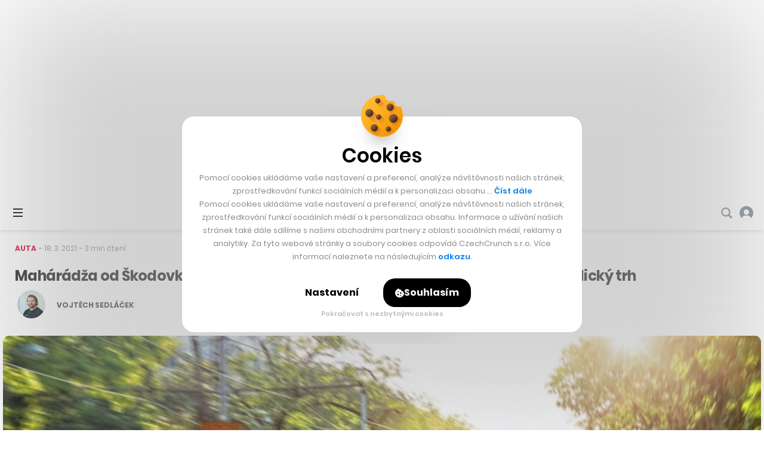

--- FILE ---
content_type: text/html; charset=utf-8
request_url: https://www.google.com/recaptcha/api2/aframe
body_size: 269
content:
<!DOCTYPE HTML><html><head><meta http-equiv="content-type" content="text/html; charset=UTF-8"></head><body><script nonce="0DZ66_toVkbHbKi3pzQM5Q">/** Anti-fraud and anti-abuse applications only. See google.com/recaptcha */ try{var clients={'sodar':'https://pagead2.googlesyndication.com/pagead/sodar?'};window.addEventListener("message",function(a){try{if(a.source===window.parent){var b=JSON.parse(a.data);var c=clients[b['id']];if(c){var d=document.createElement('img');d.src=c+b['params']+'&rc='+(localStorage.getItem("rc::a")?sessionStorage.getItem("rc::b"):"");window.document.body.appendChild(d);sessionStorage.setItem("rc::e",parseInt(sessionStorage.getItem("rc::e")||0)+1);localStorage.setItem("rc::h",'1769428165945');}}}catch(b){}});window.parent.postMessage("_grecaptcha_ready", "*");}catch(b){}</script></body></html>